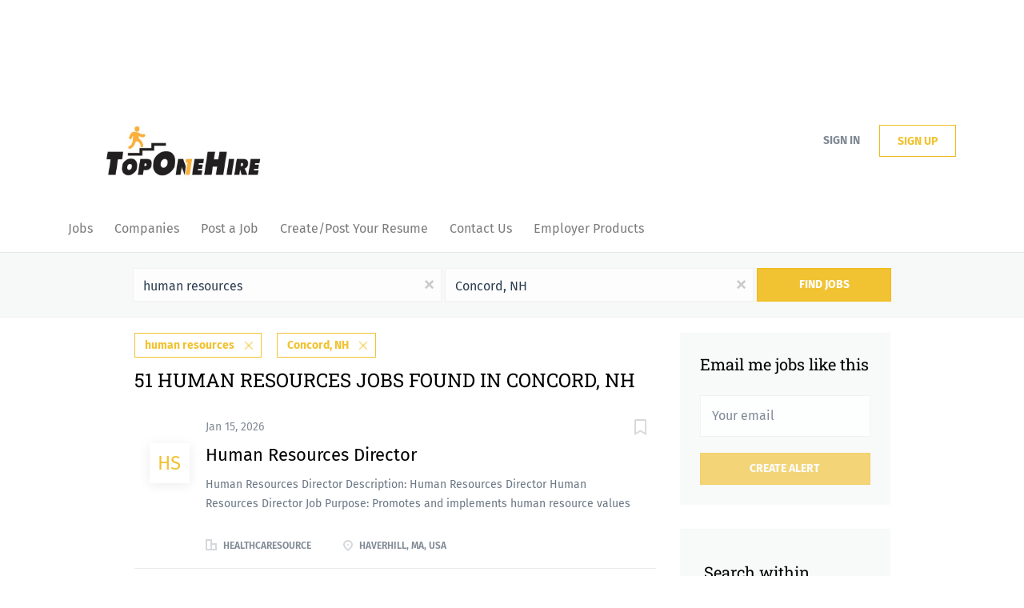

--- FILE ---
content_type: text/html;charset=utf-8
request_url: https://toponehire.com/jobs/human-resources-jobs-in-concord-nh/
body_size: 11048
content:
<!DOCTYPE html>
<html lang="en">
<head>
    <meta charset="utf-8">
    <meta http-equiv="X-UA-Compatible" content="IE=edge">
    <meta name="viewport" content="width=device-width, initial-scale=1">
    <!-- The above 3 meta tags *must* come first in the head; any other head content must come *after* these tags -->

    <meta name="keywords" content="51 human resources jobs available in Concord, NH on TopOneHire. Apply or sign up for job alerts to get new jobs by email.">
    <meta name="description" content="51 human resources jobs available in Concord, NH on TopOneHire. Apply or sign up for job alerts to get new jobs by email.">
    <meta name="viewport" content="width=device-width, height=device-height,
                                   initial-scale=1.0, maximum-scale=1.0,
                                   target-densityDpi=device-dpi">
    <link rel="alternate" type="application/rss+xml" title="Jobs" href="https://toponehire.com/rss/">

    <title>Human resources jobs in Concord, NH | TopOneHire</title>

    <link href="https://cdn.smartjobboard.com/2025.09/templates/BreezeDND/assets/styles.css" rel="stylesheet">

    <link href="https://toponehire.com/templates/BreezeDND/assets/style/styles.css?v=1759913592.0798" rel="stylesheet" id="styles">

    <link rel="icon" href="https://toponehire.com/templates/BreezeDND/assets/images/top one hire1024_1.jpg" type="image/x-icon" />
<link href="https://cdn.smartjobboard.com/fonts/fira-sans/style.css" rel="stylesheet" type="text/css" media="print" onload="this.media='all'; this.onload=null;">
<link href="https://cdn.smartjobboard.com/fonts/roboto-slab/style.css" rel="stylesheet" type="text/css" media="print" onload="this.media='all'; this.onload=null;">
<meta name="robots" content="noindex">
<meta property="og:type" content="website" />
<meta property="og:site_name" content="TopOneHire" />
<meta property="og:url" content="https://toponehire.com/jobs/human-resources-jobs-in-concord-nh/" />
<meta property="og:title" content="Human resources jobs in Concord, NH | TopOneHire" />
<meta property="og:description" content="51 human resources jobs available in Concord, NH on TopOneHire. Apply or sign up for job alerts to get new jobs by email." />
<meta property="og:image" content="https://toponehire.com/templates/BreezeDND/assets/images/top%20one%20hire1024_1.jpg" />
<meta name="twitter:image" content="https://toponehire.com/templates/BreezeDND/assets/images/top%20one%20hire1024_1.jpg">
<meta property="og:image" content="https://toponehire.com/templates/BreezeDND/assets/images/top%20one%20hire1024_1.jpg" />
<script type="application/ld+json">{"@context":"https:\/\/schema.org","@type":"WebSite","url":"https:\/\/toponehire.com","image":"https:\/\/toponehire.com\/templates\/BreezeDND\/assets\/images\/top%20one%20hire1024_1.jpg","description":"TopOneHire is a national job board serving the United States. Employers can post jobs and search resumes while job seekers can browse the site for free, add a resume or get job alerts. Find your next career on TopOneHire.com!","keywords":"jobs, careers, toponecareers, job board, job search, job seeking, candidates, employers, toponehire, topone, top one, Top,","name":"TopOneHire","potentialAction":{"@type":"SearchAction","target":"https:\/\/toponehire.com\/jobs\/?q={q}","query-input":"required name=q"}}</script>
            <!-- Global Site Tag (gtag.js) - Google Analytics -->
        <script async src="https://www.googletagmanager.com/gtag/js?id=G-EELR8XZK25"></script>
        <script>
            window.dataLayer = window.dataLayer || [];
            function gtag(){ dataLayer.push(arguments); }
            gtag('js', new Date());
                            gtag('config', 'G-EELR8XZK25', { 'anonymize_ip': true });
                                        gtag('config', 'UA-110320771-1', {
                    'anonymize_ip': true,
                    'dimension1': 'toponecareers.mysmartjobboard.com',
                    'dimension2': 'BreezeDND'
                });
                    </script>
            <script>
    </script>

<script>
window.dataLayer = window.dataLayer || [];
window.dataLayer.push({
    "search_keyword": "human resources",
    "search_location": "Concord, NH",
    "logged_in": "no",
    "site_name": "toponehire.com",
    "page_type": "search",
    "page_name": "Human resources jobs in Concord, NH"
});</script>    <style type="text/css">.form-group.fullname { display: none; }
.form-group__half.fullname { display: initial; }</style>
    
</head>
<body>
    	<div class="banner banner--top">
		<script async src="https://pagead2.googlesyndication.com/pagead/js/adsbygoogle.js?client=ca-pub-4521225565846456"
     crossorigin="anonymous"></script>
	</div>
<nav class="navbar navbar-default">
	<div class="container container-fluid">
		<div class="logo navbar-header">
			<a class="logo__text navbar-brand" href="https://toponehire.com">
				<img src="https://toponehire.com/templates/BreezeDND/assets/images/top%20one%20hire1024_1.jpg" alt="TopOneHire" />
			</a>
		</div>
		<div class="burger-button__wrapper burger-button__wrapper__js visible-sm visible-xs"
			 data-target="#navbar-collapse" data-toggle="collapse">
			<a href="#" aria-label="Navigation Menu"><div class="burger-button"></div></a>
		</div>
		<div class="collapse navbar-collapse" id="navbar-collapse">
			<div class="visible-sm visible-xs">
													<ul class="nav navbar-nav navbar-left">
            <li class="navbar__item ">
            <a class="navbar__link" href="/jobs/" ><span>Jobs</span></a>
                    </li>
            <li class="navbar__item ">
            <a class="navbar__link" href="/companies/" ><span>Companies</span></a>
                    </li>
            <li class="navbar__item ">
            <a class="navbar__link" href="/add-listing/?listing_type_id=Job" ><span>Post a Job</span></a>
                    </li>
            <li class="navbar__item ">
            <a class="navbar__link" href="https://toponehire.com/registration/?user_group_id=JobSeeker" ><span>Create/Post Your Resume</span></a>
                    </li>
            <li class="navbar__item ">
            <a class="navbar__link" href="/contact/" ><span>Contact Us</span></a>
                    </li>
            <li class="navbar__item ">
            <a class="navbar__link" href="/employer-products/" ><span>Employer Products</span></a>
                    </li>
    </ul>


				
			</div>
			<ul class="nav navbar-nav navbar-right">
									<li class="navbar__item navbar__item ">
						<a class="navbar__link navbar__login" href="https://toponehire.com/login/">Sign in</a>
					</li>
					<li class="navbar__item navbar__item__filled"><a class="navbar__link  btn__blue" href="https://toponehire.com/registration/">Sign up</a></li>
							</ul>
			<div class="visible-md visible-lg">
									<ul class="nav navbar-nav navbar-left">
            <li class="navbar__item ">
            <a class="navbar__link" href="/jobs/" ><span>Jobs</span></a>
                    </li>
            <li class="navbar__item ">
            <a class="navbar__link" href="/companies/" ><span>Companies</span></a>
                    </li>
            <li class="navbar__item ">
            <a class="navbar__link" href="/add-listing/?listing_type_id=Job" ><span>Post a Job</span></a>
                    </li>
            <li class="navbar__item ">
            <a class="navbar__link" href="https://toponehire.com/registration/?user_group_id=JobSeeker" ><span>Create/Post Your Resume</span></a>
                    </li>
            <li class="navbar__item ">
            <a class="navbar__link" href="/contact/" ><span>Contact Us</span></a>
                    </li>
            <li class="navbar__item ">
            <a class="navbar__link" href="/employer-products/" ><span>Employer Products</span></a>
                    </li>
    </ul>


				
			</div>
		</div>
	</div>
</nav>

<div id="apply-modal" class="modal fade" tabindex="-1">
	<div class="modal-dialog">
		<div class="modal-content">
			<div class="modal-header">
				<button type="button" class="close" data-dismiss="modal" aria-label="Close"></button>
				<h4 class="modal-title"></h4>
			</div>
			<div class="modal-body">
			</div>
		</div>
	</div>
</div>

                    
    <div class="page-row page-row-expanded">
        <div class="display-item with-banner">
            
    <div class="search-header hidden-xs-480"></div>
    <div class="quick-search__inner-pages hidden-xs-480">
            <div class="quick-search has-location">
	<div class="quick-search__wrapper">
		<form action="https://toponehire.com/jobs/" class="form-inline row" target="_top">
			<div class="form-group form-group__input ">
				<input type="text" value="human resources" class="form-control" name="q" id="keywords" placeholder="Keywords" />
			</div>
							<div class="form-group form-group__input">
					<label for="Location" class="form-label sr-only">Location</label>
<input type="text" name="l" id="Location" class="form-control form-control__google-location" value="Concord, NH" placeholder="Location"/>
<input type="hidden" name="r" disabled />
				</div>
																																									<div class="form-group form-group__btn">
				<button type="submit" class="quick-search__find btn btn__orange btn__bold ">Find Jobs</button>
			</div>
		</form>
	</div>
</div>


    </div>
    <div class="container">
        <div class="details-body details-body__search clearfix">
                                        <div class="col-sm-3 col-xs-12 sidebar-col pull-right">
                                            <div class="alert__block alert__block-form">
                            <div class="alert__block subscribe__description">
                                <h3 class="hide-title">Email me jobs like this</h3>
                                <a class="toggle--alert-block--form visible-xs collapsed search-results" href="#">
                                    Email me jobs like this                                </a>
                            </div>
                            <div class="alert__form--wrapper show">
                                <form action="https://toponehire.com/job-alerts/create/?q=human%20resources&l=Concord%2C%20NH" method="post" id="create-alert" class="alert__form with-captcha">
                                    <input type="hidden" name="action" value="save" />
                                    <input type="hidden" name="email_frequency" value="daily" />
                                    <div class="alert__messages">
                                    </div>
                                    <div class="form-group alert__form__input" data-field="email">
                                        <input type="email" class="form-control" name="email" value="" placeholder="Your email">
                                    </div>
                                    <div class="form-group alert__form__input text-center">
                                        <input type="submit" name="save" value="Create alert" class="btn__submit-modal btn btn__orange btn__bold" >
                                    </div>
                                </form>
                            </div>
                        </div>
                    
                    <div class="refine-search clearfix">
                        <a class="toggle--refine-search visible-xs" role="button" data-toggle="collapse" href="#" aria-expanded="true">
                            Refine Search                        </a>
                        <div class="refine-search__wrapper">
                            <div class="quick-search__inner-pages visible-xs-480">
                                    <div class="quick-search has-location">
	<div class="quick-search__wrapper">
		<form action="https://toponehire.com/jobs/" class="form-inline row" target="_top">
			<div class="form-group form-group__input ">
				<input type="text" value="human resources" class="form-control" name="q" id="keywords" placeholder="Keywords" />
			</div>
							<div class="form-group form-group__input">
					<label for="Location" class="form-label sr-only">Location</label>
<input type="text" name="l" id="Location" class="form-control form-control__google-location" value="Concord, NH" placeholder="Location"/>
<input type="hidden" name="r" disabled />
				</div>
																																									<div class="form-group form-group__btn">
				<button type="submit" class="quick-search__find btn btn__orange btn__bold ">Find Jobs</button>
			</div>
		</form>
	</div>
</div>


                            </div>
                            

	<div class="refine-search__block clearfix">
		<span class="btn__refine-search">
			Search within		</span>
		<div class="refine-search__item-list collapse in clearfix dropdown" id="refine-block-radius">
			<a href="#" class="refine-search__item dropdown-toggle" type="button" data-toggle="dropdown" aria-haspopup="true" aria-expanded="true">
				50 miles			</a>
			<div class="dropdown-menu">
									<a class="refine-search__item refine-search__item-radius" href="https://toponehire.com/jobs/?q=human%20resources&l=Concord%2C%20NH&r=10" rel="nofollow">
						<span class="refine-search__value">10 miles</span>
					</a>
									<a class="refine-search__item refine-search__item-radius" href="https://toponehire.com/jobs/?q=human%20resources&l=Concord%2C%20NH&r=20" rel="nofollow">
						<span class="refine-search__value">20 miles</span>
					</a>
									<a class="refine-search__item refine-search__item-radius" href="https://toponehire.com/jobs/?q=human%20resources&l=Concord%2C%20NH&r=50" rel="nofollow">
						<span class="refine-search__value">50 miles</span>
					</a>
									<a class="refine-search__item refine-search__item-radius" href="https://toponehire.com/jobs/?q=human%20resources&l=Concord%2C%20NH&r=100" rel="nofollow">
						<span class="refine-search__value">100 miles</span>
					</a>
									<a class="refine-search__item refine-search__item-radius" href="https://toponehire.com/jobs/?q=human%20resources&l=Concord%2C%20NH&r=200" rel="nofollow">
						<span class="refine-search__value">200 miles</span>
					</a>
							</div>
		</div>
	</div>

    <div class="refine-search__block clearfix">
        <span class="btn__refine-search">
                        Refine by Categories        </span>
        <div class="refine-search__item-list collapse in clearfix" id="refine-block-JobCategory">
                                            <a class="refine-search__item" href="https://toponehire.com/jobs/?q=human%20resources&l=Concord%2C%20NH&categories[]=Healthcare" rel="nofollow">
                    <span class="refine-search__value">Healthcare</span>
                    <span class="refine-search__count pull-right">35</span>
                </a>
                                            <a class="refine-search__item" href="https://toponehire.com/jobs/?q=human%20resources&l=Concord%2C%20NH&categories[]=Marketing" rel="nofollow">
                    <span class="refine-search__value">Marketing</span>
                    <span class="refine-search__count pull-right">8</span>
                </a>
                                            <a class="refine-search__item" href="https://toponehire.com/jobs/?q=human%20resources&l=Concord%2C%20NH&categories[]=Nurse" rel="nofollow">
                    <span class="refine-search__value">Nurse</span>
                    <span class="refine-search__count pull-right">4</span>
                </a>
                                            <a class="refine-search__item" href="https://toponehire.com/jobs/?q=human%20resources&l=Concord%2C%20NH&categories[]=Human%20Resources" rel="nofollow">
                    <span class="refine-search__value">Human Resources</span>
                    <span class="refine-search__count pull-right">3</span>
                </a>
                                            <a class="refine-search__item" href="https://toponehire.com/jobs/?q=human%20resources&l=Concord%2C%20NH&categories[]=Executive" rel="nofollow">
                    <span class="refine-search__value">Executive</span>
                    <span class="refine-search__count pull-right">2</span>
                </a>
                                            <a class="refine-search__item" href="https://toponehire.com/jobs/?q=human%20resources&l=Concord%2C%20NH&categories[]=Hospitality-Hotel" rel="nofollow">
                    <span class="refine-search__value">Hospitality-Hotel</span>
                    <span class="refine-search__count pull-right">1</span>
                </a>
                                                <div class="less-more" style="display: none;">
                                <a class="refine-search__item" href="https://toponehire.com/jobs/?q=human%20resources&l=Concord%2C%20NH&categories[]=Nonprofit" rel="nofollow">
                    <span class="refine-search__value">Nonprofit</span>
                    <span class="refine-search__count pull-right">1</span>
                </a>
                                        </div><a href="#" class="less-more__btn link">More</a>
                    </div>
    </div>
    <div class="refine-search__block clearfix">
        <span class="btn__refine-search">
                        Refine by Salary Range        </span>
        <div class="refine-search__item-list collapse in clearfix" id="refine-block-Salary">
                                            <a class="refine-search__item" href="https://toponehire.com/jobs/?q=human%20resources&l=Concord%2C%20NH&salary=0" rel="nofollow">
                    <span class="refine-search__value">up to $20,000</span>
                    <span class="refine-search__count pull-right">2</span>
                </a>
                                            <a class="refine-search__item" href="https://toponehire.com/jobs/?q=human%20resources&l=Concord%2C%20NH&salary=2" rel="nofollow">
                    <span class="refine-search__value">$40,000 - $75,000</span>
                    <span class="refine-search__count pull-right">1</span>
                </a>
                                </div>
    </div>
    <div class="refine-search__block clearfix">
        <span class="btn__refine-search">
                        Refine by State        </span>
        <div class="refine-search__item-list collapse in clearfix" id="refine-block-State">
                                            <a class="refine-search__item" href="https://toponehire.com/jobs/?q=human%20resources&l=Concord%2C%20NH&state=New%20Hampshire" rel="nofollow">
                    <span class="refine-search__value">New Hampshire</span>
                    <span class="refine-search__count pull-right">46</span>
                </a>
                                            <a class="refine-search__item" href="https://toponehire.com/jobs/?q=human%20resources&l=Concord%2C%20NH&state=Massachusetts" rel="nofollow">
                    <span class="refine-search__value">Massachusetts</span>
                    <span class="refine-search__count pull-right">5</span>
                </a>
                                </div>
    </div>
    <div class="refine-search__block clearfix">
        <span class="btn__refine-search">
                        Refine by City        </span>
        <div class="refine-search__item-list collapse in clearfix" id="refine-block-City">
                                            <a class="refine-search__item" href="https://toponehire.com/jobs/?q=human%20resources&l=Concord%2C%20NH&city=Concord" rel="nofollow">
                    <span class="refine-search__value">Concord</span>
                    <span class="refine-search__count pull-right">34</span>
                </a>
                                            <a class="refine-search__item" href="https://toponehire.com/jobs/?q=human%20resources&l=Concord%2C%20NH&city=Danville" rel="nofollow">
                    <span class="refine-search__value">Danville</span>
                    <span class="refine-search__count pull-right">6</span>
                </a>
                                            <a class="refine-search__item" href="https://toponehire.com/jobs/?q=human%20resources&l=Concord%2C%20NH&city=Derry" rel="nofollow">
                    <span class="refine-search__value">Derry</span>
                    <span class="refine-search__count pull-right">3</span>
                </a>
                                            <a class="refine-search__item" href="https://toponehire.com/jobs/?q=human%20resources&l=Concord%2C%20NH&city=Rochester" rel="nofollow">
                    <span class="refine-search__value">Rochester</span>
                    <span class="refine-search__count pull-right">2</span>
                </a>
                                            <a class="refine-search__item" href="https://toponehire.com/jobs/?q=human%20resources&l=Concord%2C%20NH&city=Ayer" rel="nofollow">
                    <span class="refine-search__value">Ayer</span>
                    <span class="refine-search__count pull-right">1</span>
                </a>
                                            <a class="refine-search__item" href="https://toponehire.com/jobs/?q=human%20resources&l=Concord%2C%20NH&city=Claremont" rel="nofollow">
                    <span class="refine-search__value">Claremont</span>
                    <span class="refine-search__count pull-right">1</span>
                </a>
                                                <div class="less-more" style="display: none;">
                                <a class="refine-search__item" href="https://toponehire.com/jobs/?q=human%20resources&l=Concord%2C%20NH&city=Fitchburg" rel="nofollow">
                    <span class="refine-search__value">Fitchburg</span>
                    <span class="refine-search__count pull-right">1</span>
                </a>
                                            <a class="refine-search__item" href="https://toponehire.com/jobs/?q=human%20resources&l=Concord%2C%20NH&city=Haverhill" rel="nofollow">
                    <span class="refine-search__value">Haverhill</span>
                    <span class="refine-search__count pull-right">1</span>
                </a>
                                            <a class="refine-search__item" href="https://toponehire.com/jobs/?q=human%20resources&l=Concord%2C%20NH&city=Lowell" rel="nofollow">
                    <span class="refine-search__value">Lowell</span>
                    <span class="refine-search__count pull-right">1</span>
                </a>
                                        </div><a href="#" class="less-more__btn link">More</a>
                    </div>
    </div>
    <div class="refine-search__block clearfix">
        <span class="btn__refine-search">
                        Refine by Onsite/Remote        </span>
        <div class="refine-search__item-list collapse in clearfix" id="refine-block-lt">
                                            <a class="refine-search__item" href="https://toponehire.com/jobs/?q=human%20resources&l=Concord%2C%20NH&lt=Onsite" rel="nofollow">
                    <span class="refine-search__value">Onsite</span>
                    <span class="refine-search__count pull-right">51</span>
                </a>
                                </div>
    </div>
                        </div>
                    </div>
                                            <div class="banner banner--right banner--search">
                            <script async src="https://pagead2.googlesyndication.com/pagead/js/adsbygoogle.js?client=ca-pub-4521225565846456"
     crossorigin="anonymous"></script>
                        </div>
                                    </div>
                        <div class="search-results col-xs-12 col-sm-9 main-col pull-left  has-right-banner">
                                    <div class="current-search__top">
                                                                                    <a class="badge" href="https://toponehire.com/jobs/?l=Concord%2C%20NH">human resources</a>
                                                                                                                <a class="badge" href="https://toponehire.com/jobs/?q=human%20resources">Concord, NH</a>
                                                                                                </div>
                
                                                    <h1 class="search-results__title">
                        51 human resources jobs found in Concord, NH
                    </h1>
                                <div class="widgets__container editable-only     " data-name="job_search_list">
            <div class="section" data-type="listing_search_list" data-name="Select fields for job search results" >
            			<article class="media well listing-item listing-item__jobs ">
    <div class="media-left listing-item__logo">
        <a href="https://toponehire.com/job/4334795/human-resources-director/" class="listing-item__logo--wrapper">
                            <span class="image__fallback" title="HealthcareSource">
                    HS
                </span>
                    </a>
    </div>
    <div class="media-body">
        <div class="listing-item__date">
                            Jan 15, 2026
                        &nbsp;
        </div>
                    <a class="save-job" data-toggle="modal" data-target="#apply-modal" data-id="4334795" title="Save" data-href="/saved-jobs/?id=4334795&action=save&reload=✓" rel="nofollow" href="#"></a>
                <div class="media-heading listing-item__title ">
                            <a href="https://toponehire.com/job/4334795/human-resources-director/" class="link">Human Resources Director</a>
                                </div>
                            <div class="listing-item__desc ">
                  Human Resources Director    
	 Description:  Human Resources Director 
	 
	 Human Resources Director Job Purpose:  Promotes and implements human resource values by planning and managing human resources programs; directing staff. 
	 
	 Human Resources Director Job Duties:  
 
	 
		Develops organization strategies by identifying and researching human resources issues; contributing information, analysis, and recommendations to organization strategic thinking and direction; establishing human resources objectives in line with organizational objectives. 
	 
		Implements human resources strategies by establishing department accountabilities, including talent acquisition, staffing, employment processing, compensation, health and welfare benefits, training and development, records management, safety and health, succession planning, employee relations and retention, AA/EEO compliance, and labor relations. 
	 
		Manages human resources operations by recruiting, selecting, orienting,...
            </div>
                        
                                        <div class="listing-item__info clearfix">
                                            <span class="listing-item__info--item listing-item__info--item-company">
                    HealthcareSource
                </span>
                                        <span class="listing-item__info--item listing-item__info--item-location">
                    Haverhill, MA, USA
                </span>
                                                                                                                    
            </div>
            </div>
</article>

						<article class="media well listing-item listing-item__jobs ">
    <div class="media-left listing-item__logo">
        <a href="https://toponehire.com/job/4334817/human-resource-administrative-assistant/" class="listing-item__logo--wrapper">
                            <span class="image__fallback" title="Ballentine Partners">
                    BP
                </span>
                    </a>
    </div>
    <div class="media-body">
        <div class="listing-item__date">
                            Jan 15, 2026
                        &nbsp;
        </div>
                    <a class="save-job" data-toggle="modal" data-target="#apply-modal" data-id="4334817" title="Save" data-href="/saved-jobs/?id=4334817&action=save&reload=✓" rel="nofollow" href="#"></a>
                <div class="media-heading listing-item__title ">
                            <a href="https://toponehire.com/job/4334817/human-resource-administrative-assistant/" class="link">Human Resource Administrative Assistant</a>
                                </div>
                            <div class="listing-item__desc ">
                 Ballentine Partners is a leading independent wealth management firm headquartered in the Boston area, with additional offices in Florida and New Hampshire and clients worldwide. Our client families rely on us to be their most trusted advisor. We work hard to help them simplify their complex financial lives and ensure the impact of their wealth is aligned with their goals. We believe a healthy work-life balance is integral to success, and our compensation philosophy and team structure foster a collegial work environment. We are truly a team; we believe in one another and support each other as we work toward a common goal. We are looking for passionate, caring, curious, innovative, and collaborative individuals to join our firm.     Not sure you meet 100% of our qualifications?  That’s ok. If you believe that you could excel in this role, we encourage you to apply and welcome a chance to review your background. We are dedicated to building a workforce with a variety of skills,...
            </div>
                        
                                        <div class="listing-item__info clearfix">
                                            <span class="listing-item__info--item listing-item__info--item-company">
                    Ballentine Partners
                </span>
                                        <span class="listing-item__info--item listing-item__info--item-location">
                    Rochester, NH, USA
                </span>
                                                                                                                    
            </div>
            </div>
</article>

						<article class="media well listing-item listing-item__jobs ">
    <div class="media-left listing-item__logo">
        <a href="https://toponehire.com/job/4340019/emergency-medicine-physician-independent-practice-track-medcbo-supported/" class="listing-item__logo--wrapper">
                            <span class="image__fallback" title="MedCBO, Inc">
                    MC
                </span>
                    </a>
    </div>
    <div class="media-body">
        <div class="listing-item__date">
                            Jan 15, 2026
                        &nbsp;
        </div>
                    <a class="save-job" data-toggle="modal" data-target="#apply-modal" data-id="4340019" title="Save" data-href="/saved-jobs/?id=4340019&action=save&reload=✓" rel="nofollow" href="#"></a>
                <div class="media-heading listing-item__title ">
                            <a href="https://toponehire.com/job/4340019/emergency-medicine-physician-independent-practice-track-medcbo-supported/" class="link">Emergency Medicine Physician – Independent Practice Track (MedCBO Supported)</a>
                                </div>
                            <div class="listing-item__desc ">
                   About MedCBO, Inc.      MedCBO is a Colorado-based healthcare business infrastructure company that empowers independent physician groups across the United States to launch, manage, and scale their practices. We provide a comprehensive Business-in-a-Box platform that integrates revenue cycle management, accounting and finance, human resources, EHR support, payer contracting, compliance, supply-chain logistics, and data intelligence.     Our unified, cloud-based system gives physicians the operational foundation they need to focus on patient care while maintaining full ownership and autonomy. MedCBO partners with practices of all sizes—including startups, rural clinics, and multi-specialty groups—to streamline operations, strengthen financial performance, and support long-term growth.     At MedCBO, our team is mission-driven, collaborative, and committed to improving healthcare through practical innovation and operational excellence. We value integrity, transparency, and a shared...
            </div>
                        
                                        <div class="listing-item__info clearfix">
                                            <span class="listing-item__info--item listing-item__info--item-company">
                    MedCBO, Inc
                </span>
                                        <span class="listing-item__info--item listing-item__info--item-location">
                    Concord, NH, USA
                </span>
                                                                                                                    
            </div>
            </div>
</article>

						<article class="media well listing-item listing-item__jobs ">
    <div class="media-left listing-item__logo">
        <a href="https://toponehire.com/job/4339828/pulmonology-physician-independent-practice-track-medcbo-supported/" class="listing-item__logo--wrapper">
                            <span class="image__fallback" title="MedCBO, Inc">
                    MC
                </span>
                    </a>
    </div>
    <div class="media-body">
        <div class="listing-item__date">
                            Jan 15, 2026
                        &nbsp;
        </div>
                    <a class="save-job" data-toggle="modal" data-target="#apply-modal" data-id="4339828" title="Save" data-href="/saved-jobs/?id=4339828&action=save&reload=✓" rel="nofollow" href="#"></a>
                <div class="media-heading listing-item__title ">
                            <a href="https://toponehire.com/job/4339828/pulmonology-physician-independent-practice-track-medcbo-supported/" class="link">Pulmonology Physician – Independent Practice Track (MedCBO Supported)</a>
                                </div>
                            <div class="listing-item__desc ">
                   About MedCBO, Inc.      MedCBO is a Colorado-based healthcare business infrastructure company that empowers independent physician groups across the United States to launch, manage, and scale their practices. We provide a comprehensive Business-in-a-Box platform that integrates revenue cycle management, accounting and finance, human resources, EHR support, payer contracting, compliance, supply-chain logistics, and data intelligence.     Our unified, cloud-based system gives physicians the operational foundation they need to focus on patient care while maintaining full ownership and autonomy. MedCBO partners with practices of all sizes—including startups, rural clinics, and multi-specialty groups—to streamline operations, strengthen financial performance, and support long-term growth.     At MedCBO, our team is mission-driven, collaborative, and committed to improving healthcare through practical innovation and operational excellence. We value integrity, transparency, and a shared...
            </div>
                        
                                        <div class="listing-item__info clearfix">
                                            <span class="listing-item__info--item listing-item__info--item-company">
                    MedCBO, Inc
                </span>
                                        <span class="listing-item__info--item listing-item__info--item-location">
                    Concord, NH, USA
                </span>
                                                                                                                    
            </div>
            </div>
</article>

						<article class="media well listing-item listing-item__jobs ">
    <div class="media-left listing-item__logo">
        <a href="https://toponehire.com/job/4339687/ophthalmologist-independent-practice-track-medcbo-supported/" class="listing-item__logo--wrapper">
                            <span class="image__fallback" title="MedCBO, Inc">
                    MC
                </span>
                    </a>
    </div>
    <div class="media-body">
        <div class="listing-item__date">
                            Jan 15, 2026
                        &nbsp;
        </div>
                    <a class="save-job" data-toggle="modal" data-target="#apply-modal" data-id="4339687" title="Save" data-href="/saved-jobs/?id=4339687&action=save&reload=✓" rel="nofollow" href="#"></a>
                <div class="media-heading listing-item__title ">
                            <a href="https://toponehire.com/job/4339687/ophthalmologist-independent-practice-track-medcbo-supported/" class="link">Ophthalmologist – Independent Practice Track (MedCBO Supported)</a>
                                </div>
                            <div class="listing-item__desc ">
                   About MedCBO, Inc.      MedCBO is a Colorado-based healthcare business infrastructure company that empowers independent physician groups across the United States to launch, manage, and scale their practices. We provide a comprehensive Business-in-a-Box platform that integrates revenue cycle management, accounting and finance, human resources, EHR support, payer contracting, compliance, supply-chain logistics, and data intelligence.     Our unified, cloud-based system gives physicians the operational foundation they need to focus on patient care while maintaining full ownership and autonomy. MedCBO partners with practices of all sizes—including startups, rural clinics, and multi-specialty groups—to streamline operations, strengthen financial performance, and support long-term growth.     At MedCBO, our team is mission-driven, collaborative, and committed to improving healthcare through practical innovation and operational excellence. We value integrity, transparency, and a shared...
            </div>
                        
                                        <div class="listing-item__info clearfix">
                                            <span class="listing-item__info--item listing-item__info--item-company">
                    MedCBO, Inc
                </span>
                                        <span class="listing-item__info--item listing-item__info--item-location">
                    Concord, NH, USA
                </span>
                                                                                                                    
            </div>
            </div>
</article>

						<article class="media well listing-item listing-item__jobs ">
    <div class="media-left listing-item__logo">
        <a href="https://toponehire.com/job/4339547/dermatologist-independent-practice-track-medcbo-supported/" class="listing-item__logo--wrapper">
                            <span class="image__fallback" title="MedCBO, Inc">
                    MC
                </span>
                    </a>
    </div>
    <div class="media-body">
        <div class="listing-item__date">
                            Jan 15, 2026
                        &nbsp;
        </div>
                    <a class="save-job" data-toggle="modal" data-target="#apply-modal" data-id="4339547" title="Save" data-href="/saved-jobs/?id=4339547&action=save&reload=✓" rel="nofollow" href="#"></a>
                <div class="media-heading listing-item__title ">
                            <a href="https://toponehire.com/job/4339547/dermatologist-independent-practice-track-medcbo-supported/" class="link">Dermatologist – Independent Practice Track (MedCBO Supported)</a>
                                </div>
                            <div class="listing-item__desc ">
                   About MedCBO, Inc.      MedCBO is a Colorado-based healthcare business infrastructure company that empowers independent physician groups across the United States to launch, manage, and scale their practices. We provide a comprehensive Business-in-a-Box platform that integrates revenue cycle management, accounting and finance, human resources, EHR support, payer contracting, compliance, supply-chain logistics, and data intelligence.     Our unified, cloud-based system gives physicians the operational foundation they need to focus on patient care while maintaining full ownership and autonomy. MedCBO partners with practices of all sizes—including startups, rural clinics, and multi-specialty groups—to streamline operations, strengthen financial performance, and support long-term growth.     At MedCBO, our team is mission-driven, collaborative, and committed to improving healthcare through practical innovation and operational excellence. We value integrity, transparency, and a shared...
            </div>
                        
                                        <div class="listing-item__info clearfix">
                                            <span class="listing-item__info--item listing-item__info--item-company">
                    MedCBO, Inc
                </span>
                                        <span class="listing-item__info--item listing-item__info--item-location">
                    Concord, NH, USA
                </span>
                                                                                                                    
            </div>
            </div>
</article>

						<article class="media well listing-item listing-item__jobs ">
    <div class="media-left listing-item__logo">
        <a href="https://toponehire.com/job/4339407/neurology-independent-practice-track-medcbo-supported/" class="listing-item__logo--wrapper">
                            <span class="image__fallback" title="MedCBO, Inc">
                    MC
                </span>
                    </a>
    </div>
    <div class="media-body">
        <div class="listing-item__date">
                            Jan 15, 2026
                        &nbsp;
        </div>
                    <a class="save-job" data-toggle="modal" data-target="#apply-modal" data-id="4339407" title="Save" data-href="/saved-jobs/?id=4339407&action=save&reload=✓" rel="nofollow" href="#"></a>
                <div class="media-heading listing-item__title ">
                            <a href="https://toponehire.com/job/4339407/neurology-independent-practice-track-medcbo-supported/" class="link">Neurology – Independent Practice Track (MedCBO Supported)</a>
                                </div>
                            <div class="listing-item__desc ">
                   About MedCBO, Inc.      MedCBO is a Colorado-based healthcare business infrastructure company that empowers independent physician groups across the United States to launch, manage, and scale their practices. We provide a comprehensive Business-in-a-Box platform that integrates revenue cycle management, accounting and finance, human resources, EHR support, payer contracting, compliance, supply-chain logistics, and data intelligence.     Our unified, cloud-based system gives physicians the operational foundation they need to focus on patient care while maintaining full ownership and autonomy. MedCBO partners with practices of all sizes—including startups, rural clinics, and multi-specialty groups—to streamline operations, strengthen financial performance, and support long-term growth.     At MedCBO, our team is mission-driven, collaborative, and committed to improving healthcare through practical innovation and operational excellence. We value integrity, transparency, and a shared...
            </div>
                        
                                        <div class="listing-item__info clearfix">
                                            <span class="listing-item__info--item listing-item__info--item-company">
                    MedCBO, Inc
                </span>
                                        <span class="listing-item__info--item listing-item__info--item-location">
                    Concord, NH, USA
                </span>
                                                                                                                    
            </div>
            </div>
</article>

						<article class="media well listing-item listing-item__jobs ">
    <div class="media-left listing-item__logo">
        <a href="https://toponehire.com/job/4339267/nephrologist-independent-practice-track-medcbo-supported/" class="listing-item__logo--wrapper">
                            <span class="image__fallback" title="MedCBO, Inc">
                    MC
                </span>
                    </a>
    </div>
    <div class="media-body">
        <div class="listing-item__date">
                            Jan 15, 2026
                        &nbsp;
        </div>
                    <a class="save-job" data-toggle="modal" data-target="#apply-modal" data-id="4339267" title="Save" data-href="/saved-jobs/?id=4339267&action=save&reload=✓" rel="nofollow" href="#"></a>
                <div class="media-heading listing-item__title ">
                            <a href="https://toponehire.com/job/4339267/nephrologist-independent-practice-track-medcbo-supported/" class="link">Nephrologist – Independent Practice Track (MedCBO Supported)</a>
                                </div>
                            <div class="listing-item__desc ">
                   About MedCBO, Inc.      MedCBO is a Colorado-based healthcare business infrastructure company that empowers independent physician groups across the United States to launch, manage, and scale their practices. We provide a comprehensive Business-in-a-Box platform that integrates revenue cycle management, accounting and finance, human resources, EHR support, payer contracting, compliance, supply-chain logistics, and data intelligence.     Our unified, cloud-based system gives physicians the operational foundation they need to focus on patient care while maintaining full ownership and autonomy. MedCBO partners with practices of all sizes—including startups, rural clinics, and multi-specialty groups—to streamline operations, strengthen financial performance, and support long-term growth.     At MedCBO, our team is mission-driven, collaborative, and committed to improving healthcare through practical innovation and operational excellence. We value integrity, transparency, and a shared...
            </div>
                        
                                        <div class="listing-item__info clearfix">
                                            <span class="listing-item__info--item listing-item__info--item-company">
                    MedCBO, Inc
                </span>
                                        <span class="listing-item__info--item listing-item__info--item-location">
                    Concord, NH, USA
                </span>
                                                                                                                    
            </div>
            </div>
</article>

						<article class="media well listing-item listing-item__jobs ">
    <div class="media-left listing-item__logo">
        <a href="https://toponehire.com/job/4339127/pain-management-physician-independent-practice-track-medcbo-supported/" class="listing-item__logo--wrapper">
                            <span class="image__fallback" title="MedCBO, Inc">
                    MC
                </span>
                    </a>
    </div>
    <div class="media-body">
        <div class="listing-item__date">
                            Jan 15, 2026
                        &nbsp;
        </div>
                    <a class="save-job" data-toggle="modal" data-target="#apply-modal" data-id="4339127" title="Save" data-href="/saved-jobs/?id=4339127&action=save&reload=✓" rel="nofollow" href="#"></a>
                <div class="media-heading listing-item__title ">
                            <a href="https://toponehire.com/job/4339127/pain-management-physician-independent-practice-track-medcbo-supported/" class="link">Pain Management Physician – Independent Practice Track (MedCBO Supported)</a>
                                </div>
                            <div class="listing-item__desc ">
                   About MedCBO, Inc.      MedCBO is a Colorado-based healthcare business infrastructure company that empowers independent physician groups across the United States to launch, manage, and scale their practices. We provide a comprehensive Business-in-a-Box platform that integrates revenue cycle management, accounting and finance, human resources, EHR support, payer contracting, compliance, supply-chain logistics, and data intelligence.     Our unified, cloud-based system gives physicians the operational foundation they need to focus on patient care while maintaining full ownership and autonomy. MedCBO partners with practices of all sizes—including startups, rural clinics, and multi-specialty groups—to streamline operations, strengthen financial performance, and support long-term growth.     At MedCBO, our team is mission-driven, collaborative, and committed to improving healthcare through practical innovation and operational excellence. We value integrity, transparency, and a shared...
            </div>
                        
                                        <div class="listing-item__info clearfix">
                                            <span class="listing-item__info--item listing-item__info--item-company">
                    MedCBO, Inc
                </span>
                                        <span class="listing-item__info--item listing-item__info--item-location">
                    Concord, NH, USA
                </span>
                                                                                                                    
            </div>
            </div>
</article>

						<article class="media well listing-item listing-item__jobs ">
    <div class="media-left listing-item__logo">
        <a href="https://toponehire.com/job/4338986/immunology-independent-practice-track-medcbo-supported/" class="listing-item__logo--wrapper">
                            <span class="image__fallback" title="MedCBO, Inc">
                    MC
                </span>
                    </a>
    </div>
    <div class="media-body">
        <div class="listing-item__date">
                            Jan 15, 2026
                        &nbsp;
        </div>
                    <a class="save-job" data-toggle="modal" data-target="#apply-modal" data-id="4338986" title="Save" data-href="/saved-jobs/?id=4338986&action=save&reload=✓" rel="nofollow" href="#"></a>
                <div class="media-heading listing-item__title ">
                            <a href="https://toponehire.com/job/4338986/immunology-independent-practice-track-medcbo-supported/" class="link">Immunology – Independent Practice Track (MedCBO Supported)</a>
                                </div>
                            <div class="listing-item__desc ">
                   About MedCBO, Inc.      MedCBO is a Colorado-based healthcare business infrastructure company that empowers independent physician groups across the United States to launch, manage, and scale their practices. We provide a comprehensive Business-in-a-Box platform that integrates revenue cycle management, accounting and finance, human resources, EHR support, payer contracting, compliance, supply-chain logistics, and data intelligence.     Our unified, cloud-based system gives physicians the operational foundation they need to focus on patient care while maintaining full ownership and autonomy. MedCBO partners with practices of all sizes—including startups, rural clinics, and multi-specialty groups—to streamline operations, strengthen financial performance, and support long-term growth.     At MedCBO, our team is mission-driven, collaborative, and committed to improving healthcare through practical innovation and operational excellence. We value integrity, transparency, and a shared...
            </div>
                        
                                        <div class="listing-item__info clearfix">
                                            <span class="listing-item__info--item listing-item__info--item-company">
                    MedCBO, Inc
                </span>
                                        <span class="listing-item__info--item listing-item__info--item-location">
                    Concord, NH, USA
                </span>
                                                                                                                    
            </div>
            </div>
</article>

					<div class="banner banner--inline">
				<script async src="https://pagead2.googlesyndication.com/pagead/js/adsbygoogle.js?client=ca-pub-4521225565846456"
     crossorigin="anonymous"></script>
			</div>
						<article class="media well listing-item listing-item__jobs ">
    <div class="media-left listing-item__logo">
        <a href="https://toponehire.com/job/4338847/hematology-oncology-physician-independent-practice-track-medcbo-supported/" class="listing-item__logo--wrapper">
                            <span class="image__fallback" title="MedCBO, Inc">
                    MC
                </span>
                    </a>
    </div>
    <div class="media-body">
        <div class="listing-item__date">
                            Jan 15, 2026
                        &nbsp;
        </div>
                    <a class="save-job" data-toggle="modal" data-target="#apply-modal" data-id="4338847" title="Save" data-href="/saved-jobs/?id=4338847&action=save&reload=✓" rel="nofollow" href="#"></a>
                <div class="media-heading listing-item__title ">
                            <a href="https://toponehire.com/job/4338847/hematology-oncology-physician-independent-practice-track-medcbo-supported/" class="link">Hematology/Oncology Physician – Independent Practice Track (MedCBO Supported)</a>
                                </div>
                            <div class="listing-item__desc ">
                   About MedCBO, Inc.      MedCBO is a Colorado-based healthcare business infrastructure company that empowers independent physician groups across the United States to launch, manage, and scale their practices. We provide a comprehensive Business-in-a-Box platform that integrates revenue cycle management, accounting and finance, human resources, EHR support, payer contracting, compliance, supply-chain logistics, and data intelligence.     Our unified, cloud-based system gives physicians the operational foundation they need to focus on patient care while maintaining full ownership and autonomy. MedCBO partners with practices of all sizes—including startups, rural clinics, and multi-specialty groups—to streamline operations, strengthen financial performance, and support long-term growth.     At MedCBO, our team is mission-driven, collaborative, and committed to improving healthcare through practical innovation and operational excellence. We value integrity, transparency, and a shared...
            </div>
                        
                                        <div class="listing-item__info clearfix">
                                            <span class="listing-item__info--item listing-item__info--item-company">
                    MedCBO, Inc
                </span>
                                        <span class="listing-item__info--item listing-item__info--item-location">
                    Concord, NH, USA
                </span>
                                                                                                                    
            </div>
            </div>
</article>

						<article class="media well listing-item listing-item__jobs ">
    <div class="media-left listing-item__logo">
        <a href="https://toponehire.com/job/4338707/endocrinologist-independent-practice-track-medcbo-supported/" class="listing-item__logo--wrapper">
                            <span class="image__fallback" title="MedCBO, Inc">
                    MC
                </span>
                    </a>
    </div>
    <div class="media-body">
        <div class="listing-item__date">
                            Jan 15, 2026
                        &nbsp;
        </div>
                    <a class="save-job" data-toggle="modal" data-target="#apply-modal" data-id="4338707" title="Save" data-href="/saved-jobs/?id=4338707&action=save&reload=✓" rel="nofollow" href="#"></a>
                <div class="media-heading listing-item__title ">
                            <a href="https://toponehire.com/job/4338707/endocrinologist-independent-practice-track-medcbo-supported/" class="link">Endocrinologist – Independent Practice Track (MedCBO Supported)</a>
                                </div>
                            <div class="listing-item__desc ">
                   About MedCBO, Inc.      MedCBO is a Colorado-based healthcare business infrastructure company that empowers independent physician groups across the United States to launch, manage, and scale their practices. We provide a comprehensive Business-in-a-Box platform that integrates revenue cycle management, accounting and finance, human resources, EHR support, payer contracting, compliance, supply-chain logistics, and data intelligence.     Our unified, cloud-based system gives physicians the operational foundation they need to focus on patient care while maintaining full ownership and autonomy. MedCBO partners with practices of all sizes—including startups, rural clinics, and multi-specialty groups—to streamline operations, strengthen financial performance, and support long-term growth.     At MedCBO, our team is mission-driven, collaborative, and committed to improving healthcare through practical innovation and operational excellence. We value integrity, transparency, and a shared...
            </div>
                        
                                        <div class="listing-item__info clearfix">
                                            <span class="listing-item__info--item listing-item__info--item-company">
                    MedCBO, Inc
                </span>
                                        <span class="listing-item__info--item listing-item__info--item-location">
                    Concord, NH, USA
                </span>
                                                                                                                    
            </div>
            </div>
</article>

						<article class="media well listing-item listing-item__jobs ">
    <div class="media-left listing-item__logo">
        <a href="https://toponehire.com/job/4338569/cardiologist-independent-practice-track-medcbo-supported/" class="listing-item__logo--wrapper">
                            <span class="image__fallback" title="MedCBO, Inc">
                    MC
                </span>
                    </a>
    </div>
    <div class="media-body">
        <div class="listing-item__date">
                            Jan 15, 2026
                        &nbsp;
        </div>
                    <a class="save-job" data-toggle="modal" data-target="#apply-modal" data-id="4338569" title="Save" data-href="/saved-jobs/?id=4338569&action=save&reload=✓" rel="nofollow" href="#"></a>
                <div class="media-heading listing-item__title ">
                            <a href="https://toponehire.com/job/4338569/cardiologist-independent-practice-track-medcbo-supported/" class="link">Cardiologist – Independent Practice Track (MedCBO Supported)</a>
                                </div>
                            <div class="listing-item__desc ">
                   About MedCBO, Inc.      MedCBO is a Colorado-based healthcare business infrastructure company that empowers independent physician groups across the United States to launch, manage, and scale their practices. We provide a comprehensive Business-in-a-Box platform that integrates revenue cycle management, accounting and finance, human resources, EHR support, payer contracting, compliance, supply-chain logistics, and data intelligence.     Our unified, cloud-based system gives physicians the operational foundation they need to focus on patient care while maintaining full ownership and autonomy. MedCBO partners with practices of all sizes—including startups, rural clinics, and multi-specialty groups—to streamline operations, strengthen financial performance, and support long-term growth.     At MedCBO, our team is mission-driven, collaborative, and committed to improving healthcare through practical innovation and operational excellence. We value integrity, transparency, and a shared...
            </div>
                        
                                        <div class="listing-item__info clearfix">
                                            <span class="listing-item__info--item listing-item__info--item-company">
                    MedCBO, Inc
                </span>
                                        <span class="listing-item__info--item listing-item__info--item-location">
                    Concord, NH, USA
                </span>
                                                                                                                    
            </div>
            </div>
</article>

						<article class="media well listing-item listing-item__jobs ">
    <div class="media-left listing-item__logo">
        <a href="https://toponehire.com/job/4338437/urology-physician-independent-practice-track-medcbo-supported/" class="listing-item__logo--wrapper">
                            <span class="image__fallback" title="MedCBO, Inc">
                    MC
                </span>
                    </a>
    </div>
    <div class="media-body">
        <div class="listing-item__date">
                            Jan 15, 2026
                        &nbsp;
        </div>
                    <a class="save-job" data-toggle="modal" data-target="#apply-modal" data-id="4338437" title="Save" data-href="/saved-jobs/?id=4338437&action=save&reload=✓" rel="nofollow" href="#"></a>
                <div class="media-heading listing-item__title ">
                            <a href="https://toponehire.com/job/4338437/urology-physician-independent-practice-track-medcbo-supported/" class="link">Urology Physician – Independent Practice Track (MedCBO Supported)</a>
                                </div>
                            <div class="listing-item__desc ">
                   About MedCBO, Inc.      MedCBO is a Colorado-based healthcare business infrastructure company that empowers independent physician groups across the United States to launch, manage, and scale their practices. We provide a comprehensive Business-in-a-Box platform that integrates revenue cycle management, accounting and finance, human resources, EHR support, payer contracting, compliance, supply-chain logistics, and data intelligence.     Our unified, cloud-based system gives physicians the operational foundation they need to focus on patient care while maintaining full ownership and autonomy. MedCBO partners with practices of all sizes—including startups, rural clinics, and multi-specialty groups—to streamline operations, strengthen financial performance, and support long-term growth.     At MedCBO, our team is mission-driven, collaborative, and committed to improving healthcare through practical innovation and operational excellence. We value integrity, transparency, and a shared...
            </div>
                        
                                        <div class="listing-item__info clearfix">
                                            <span class="listing-item__info--item listing-item__info--item-company">
                    MedCBO, Inc
                </span>
                                        <span class="listing-item__info--item listing-item__info--item-location">
                    Concord, NH, USA
                </span>
                                                                                                                    
            </div>
            </div>
</article>

						<article class="media well listing-item listing-item__jobs ">
    <div class="media-left listing-item__logo">
        <a href="https://toponehire.com/job/4338297/sports-medicine-physician-independent-practice-track-medcbo-supported/" class="listing-item__logo--wrapper">
                            <span class="image__fallback" title="MedCBO, Inc">
                    MC
                </span>
                    </a>
    </div>
    <div class="media-body">
        <div class="listing-item__date">
                            Jan 15, 2026
                        &nbsp;
        </div>
                    <a class="save-job" data-toggle="modal" data-target="#apply-modal" data-id="4338297" title="Save" data-href="/saved-jobs/?id=4338297&action=save&reload=✓" rel="nofollow" href="#"></a>
                <div class="media-heading listing-item__title ">
                            <a href="https://toponehire.com/job/4338297/sports-medicine-physician-independent-practice-track-medcbo-supported/" class="link">Sports Medicine Physician – Independent Practice Track (MedCBO Supported)</a>
                                </div>
                            <div class="listing-item__desc ">
                   About MedCBO, Inc.      MedCBO is a Colorado-based healthcare business infrastructure company that empowers independent physician groups across the United States to launch, manage, and scale their practices. We provide a comprehensive Business-in-a-Box platform that integrates revenue cycle management, accounting and finance, human resources, EHR support, payer contracting, compliance, supply-chain logistics, and data intelligence.     Our unified, cloud-based system gives physicians the operational foundation they need to focus on patient care while maintaining full ownership and autonomy. MedCBO partners with practices of all sizes—including startups, rural clinics, and multi-specialty groups—to streamline operations, strengthen financial performance, and support long-term growth.     At MedCBO, our team is mission-driven, collaborative, and committed to improving healthcare through practical innovation and operational excellence. We value integrity, transparency, and a shared...
            </div>
                        
                                        <div class="listing-item__info clearfix">
                                            <span class="listing-item__info--item listing-item__info--item-company">
                    MedCBO, Inc
                </span>
                                        <span class="listing-item__info--item listing-item__info--item-location">
                    Concord, NH, USA
                </span>
                                                                                                                    
            </div>
            </div>
</article>

						<article class="media well listing-item listing-item__jobs ">
    <div class="media-left listing-item__logo">
        <a href="https://toponehire.com/job/4338158/sleep-medicine-physician-independent-practice-track-medcbo-supported/" class="listing-item__logo--wrapper">
                            <span class="image__fallback" title="MedCBO, Inc">
                    MC
                </span>
                    </a>
    </div>
    <div class="media-body">
        <div class="listing-item__date">
                            Jan 15, 2026
                        &nbsp;
        </div>
                    <a class="save-job" data-toggle="modal" data-target="#apply-modal" data-id="4338158" title="Save" data-href="/saved-jobs/?id=4338158&action=save&reload=✓" rel="nofollow" href="#"></a>
                <div class="media-heading listing-item__title ">
                            <a href="https://toponehire.com/job/4338158/sleep-medicine-physician-independent-practice-track-medcbo-supported/" class="link">Sleep Medicine Physician – Independent Practice Track (MedCBO Supported)</a>
                                </div>
                            <div class="listing-item__desc ">
                   About MedCBO, Inc.      MedCBO is a Colorado-based healthcare business infrastructure company that empowers independent physician groups across the United States to launch, manage, and scale their practices. We provide a comprehensive Business-in-a-Box platform that integrates revenue cycle management, accounting and finance, human resources, EHR support, payer contracting, compliance, supply-chain logistics, and data intelligence.     Our unified, cloud-based system gives physicians the operational foundation they need to focus on patient care while maintaining full ownership and autonomy. MedCBO partners with practices of all sizes—including startups, rural clinics, and multi-specialty groups—to streamline operations, strengthen financial performance, and support long-term growth.     At MedCBO, our team is mission-driven, collaborative, and committed to improving healthcare through practical innovation and operational excellence. We value integrity, transparency, and a shared...
            </div>
                        
                                        <div class="listing-item__info clearfix">
                                            <span class="listing-item__info--item listing-item__info--item-company">
                    MedCBO, Inc
                </span>
                                        <span class="listing-item__info--item listing-item__info--item-location">
                    Concord, NH, USA
                </span>
                                                                                                                    
            </div>
            </div>
</article>

						<article class="media well listing-item listing-item__jobs ">
    <div class="media-left listing-item__logo">
        <a href="https://toponehire.com/job/4338102/rheumatology-physician-independent-practice-track-medcbo-supported/" class="listing-item__logo--wrapper">
                            <span class="image__fallback" title="MedCBO, Inc">
                    MC
                </span>
                    </a>
    </div>
    <div class="media-body">
        <div class="listing-item__date">
                            Jan 15, 2026
                        &nbsp;
        </div>
                    <a class="save-job" data-toggle="modal" data-target="#apply-modal" data-id="4338102" title="Save" data-href="/saved-jobs/?id=4338102&action=save&reload=✓" rel="nofollow" href="#"></a>
                <div class="media-heading listing-item__title ">
                            <a href="https://toponehire.com/job/4338102/rheumatology-physician-independent-practice-track-medcbo-supported/" class="link">Rheumatology Physician – Independent Practice Track (MedCBO Supported)</a>
                                </div>
                            <div class="listing-item__desc ">
                   About MedCBO, Inc.      MedCBO is a Colorado-based healthcare business infrastructure company that empowers independent physician groups across the United States to launch, manage, and scale their practices. We provide a comprehensive Business-in-a-Box platform that integrates revenue cycle management, accounting and finance, human resources, EHR support, payer contracting, compliance, supply-chain logistics, and data intelligence.     Our unified, cloud-based system gives physicians the operational foundation they need to focus on patient care while maintaining full ownership and autonomy. MedCBO partners with practices of all sizes—including startups, rural clinics, and multi-specialty groups—to streamline operations, strengthen financial performance, and support long-term growth.     At MedCBO, our team is mission-driven, collaborative, and committed to improving healthcare through practical innovation and operational excellence. We value integrity, transparency, and a shared...
            </div>
                        
                                        <div class="listing-item__info clearfix">
                                            <span class="listing-item__info--item listing-item__info--item-company">
                    MedCBO, Inc
                </span>
                                        <span class="listing-item__info--item listing-item__info--item-location">
                    Concord, NH, USA
                </span>
                                                                                                                    
            </div>
            </div>
</article>

						<article class="media well listing-item listing-item__jobs ">
    <div class="media-left listing-item__logo">
        <a href="https://toponehire.com/job/4337960/radiology-diagnostic-physician-independent-practice-track-medcbo-supported/" class="listing-item__logo--wrapper">
                            <span class="image__fallback" title="MedCBO, Inc">
                    MC
                </span>
                    </a>
    </div>
    <div class="media-body">
        <div class="listing-item__date">
                            Jan 15, 2026
                        &nbsp;
        </div>
                    <a class="save-job" data-toggle="modal" data-target="#apply-modal" data-id="4337960" title="Save" data-href="/saved-jobs/?id=4337960&action=save&reload=✓" rel="nofollow" href="#"></a>
                <div class="media-heading listing-item__title ">
                            <a href="https://toponehire.com/job/4337960/radiology-diagnostic-physician-independent-practice-track-medcbo-supported/" class="link">Radiology (Diagnostic) Physician – Independent Practice Track (MedCBO Supported)</a>
                                </div>
                            <div class="listing-item__desc ">
                   About MedCBO, Inc.      MedCBO is a Colorado-based healthcare business infrastructure company that empowers independent physician groups across the United States to launch, manage, and scale their practices. We provide a comprehensive Business-in-a-Box platform that integrates revenue cycle management, accounting and finance, human resources, EHR support, payer contracting, compliance, supply-chain logistics, and data intelligence.     Our unified, cloud-based system gives physicians the operational foundation they need to focus on patient care while maintaining full ownership and autonomy. MedCBO partners with practices of all sizes—including startups, rural clinics, and multi-specialty groups—to streamline operations, strengthen financial performance, and support long-term growth.     At MedCBO, our team is mission-driven, collaborative, and committed to improving healthcare through practical innovation and operational excellence. We value integrity, transparency, and a shared...
            </div>
                        
                                        <div class="listing-item__info clearfix">
                                            <span class="listing-item__info--item listing-item__info--item-company">
                    MedCBO, Inc
                </span>
                                        <span class="listing-item__info--item listing-item__info--item-location">
                    Concord, NH, USA
                </span>
                                                                                                                    
            </div>
            </div>
</article>

						<article class="media well listing-item listing-item__jobs ">
    <div class="media-left listing-item__logo">
        <a href="https://toponehire.com/job/4337713/pediatric-physician-independent-practice-track-medcbo-supported/" class="listing-item__logo--wrapper">
                            <span class="image__fallback" title="MedCBO, Inc">
                    MC
                </span>
                    </a>
    </div>
    <div class="media-body">
        <div class="listing-item__date">
                            Jan 15, 2026
                        &nbsp;
        </div>
                    <a class="save-job" data-toggle="modal" data-target="#apply-modal" data-id="4337713" title="Save" data-href="/saved-jobs/?id=4337713&action=save&reload=✓" rel="nofollow" href="#"></a>
                <div class="media-heading listing-item__title ">
                            <a href="https://toponehire.com/job/4337713/pediatric-physician-independent-practice-track-medcbo-supported/" class="link">Pediatric Physician – Independent Practice Track (MedCBO Supported)</a>
                                </div>
                            <div class="listing-item__desc ">
                   About MedCBO, Inc.      MedCBO is a Colorado-based healthcare business infrastructure company that empowers independent physician groups across the United States to launch, manage, and scale their practices. We provide a comprehensive Business-in-a-Box platform that integrates revenue cycle management, accounting and finance, human resources, EHR support, payer contracting, compliance, supply-chain logistics, and data intelligence.     Our unified, cloud-based system gives physicians the operational foundation they need to focus on patient care while maintaining full ownership and autonomy. MedCBO partners with practices of all sizes—including startups, rural clinics, and multi-specialty groups—to streamline operations, strengthen financial performance, and support long-term growth.     At MedCBO, our team is mission-driven, collaborative, and committed to improving healthcare through practical innovation and operational excellence. We value integrity, transparency, and a shared...
            </div>
                        
                                        <div class="listing-item__info clearfix">
                                            <span class="listing-item__info--item listing-item__info--item-company">
                    MedCBO, Inc
                </span>
                                        <span class="listing-item__info--item listing-item__info--item-location">
                    Concord, NH, USA
                </span>
                                                                                                                    
            </div>
            </div>
</article>

						<article class="media well listing-item listing-item__jobs ">
    <div class="media-left listing-item__logo">
        <a href="https://toponehire.com/job/4337601/geriatrics-physician-independent-practice-track-medcbo-supported/" class="listing-item__logo--wrapper">
                            <span class="image__fallback" title="MedCBO, Inc">
                    MC
                </span>
                    </a>
    </div>
    <div class="media-body">
        <div class="listing-item__date">
                            Jan 15, 2026
                        &nbsp;
        </div>
                    <a class="save-job" data-toggle="modal" data-target="#apply-modal" data-id="4337601" title="Save" data-href="/saved-jobs/?id=4337601&action=save&reload=✓" rel="nofollow" href="#"></a>
                <div class="media-heading listing-item__title ">
                            <a href="https://toponehire.com/job/4337601/geriatrics-physician-independent-practice-track-medcbo-supported/" class="link">Geriatrics Physician – Independent Practice Track (MedCBO Supported)</a>
                                </div>
                            <div class="listing-item__desc ">
                   About MedCBO, Inc.      MedCBO is a Colorado-based healthcare business infrastructure company that empowers independent physician groups across the United States to launch, manage, and scale their practices. We provide a comprehensive Business-in-a-Box platform that integrates revenue cycle management, accounting and finance, human resources, EHR support, payer contracting, compliance, supply-chain logistics, and data intelligence.     Our unified, cloud-based system gives physicians the operational foundation they need to focus on patient care while maintaining full ownership and autonomy. MedCBO partners with practices of all sizes—including startups, rural clinics, and multi-specialty groups—to streamline operations, strengthen financial performance, and support long-term growth.     At MedCBO, our team is mission-driven, collaborative, and committed to improving healthcare through practical innovation and operational excellence. We value integrity, transparency, and a shared...
            </div>
                        
                                        <div class="listing-item__info clearfix">
                                            <span class="listing-item__info--item listing-item__info--item-company">
                    MedCBO, Inc
                </span>
                                        <span class="listing-item__info--item listing-item__info--item-location">
                    Concord, NH, USA
                </span>
                                                                                                                    
            </div>
            </div>
</article>

			                <button type="button" class="load-more btn btn__white" data-page="1" data-backfilling="false" data-backfilling-page="0">
            Load more        </button>
    </div>

    </div>



            </div>
                    </div>
    </div>


        </div>
    </div>

    <div class="page-row hidden-print">
            <div class="banner banner--bottom ">
            <script async src="https://pagead2.googlesyndication.com/pagead/js/adsbygoogle.js?client=ca-pub-4521225565846456"
     crossorigin="anonymous"></script>
        </div>
    
    <div class="widgets__container editable-only     " data-name="footer">
            <div class="section" data-type="footer" data-name="Footer" >
    <footer class="footer">
        <div class="container">
                        <div class="footer__follow-us">
<div>&nbsp;</div>
</div>
<div>
<div>
<ul>
<li><a class="footer-nav__link" href="https://toponehire.com/">Home</a></li>
<li><a class="footer-nav__link" href="https://toponehire.com/contact/">Contact</a></li>
<li><a class="footer-nav__link" href="https://toponehire.com/about/">About Us </a></li>
<li><a class="footer-nav__link" href="https://toponehire.com/terms-of-use/">Terms &amp; Conditions</a></li>
</ul>
</div>
<div>
<ul>
<li>Employer</li>
<li><a class="footer-nav__link" href="https://toponehire.com/add-listing/?listing_type_id=Job">Post a Job</a></li>
<li><a class="footer-nav__link" href="https://toponehire.com/login/">Sign in</a></li>
</ul>
</div>
<div>
<ul>
<li>Job Seeker</li>
<li><a class="footer-nav__link" href="https://toponehire.com/jobs/">Find Jobs</a></li>
<li><a class="footer-nav__link" href="https://toponehire.com/add-listing/?listing_type_id=Resume">Create Resume</a></li>
<li><a class="footer-nav__link" href="https://toponehire.com/login/">Sign in</a></li>
</ul>
</div>
</div>
<div>&copy; 2008-2026 Powered by TopOneHire</div>        </div>
    </footer>
</div>

    </div>



</div>


    <script src="https://cdn.smartjobboard.com/2025.09/templates/BreezeDND/assets/scripts.js"></script>

    <script>
        document.addEventListener("touchstart", function() { }, false);

        // Set global javascript value for page
        window.SJB_GlobalSiteUrl = 'https://toponehire.com';
        window.SJB_UserSiteUrl   = 'https://toponehire.com';

        $('.toggle--refine-search').on('click', function(e) {
            e.preventDefault();
            $(this).toggleClass('collapsed');
            $('.refine-search__wrapper').toggleClass('show');
        });
        $('.toggle--alert-block--form[data-toggle="collapse"]').on('click', function(e) {
            e.preventDefault();
            $(this).toggleClass('collapsed');
            $('.alert__form--wrapper').toggleClass('show');
        });
        $(document).ready(function () {
            if (window.location.hash == '#comments') {
                setTimeout(function () {
                    $('html, body').animate({
                        scrollTop: $("#disqus_thread").offset().top
                    }, 1500);
                    window.location.hash = '';
                }, 1000)
            }
            $('.blog__comment-link').on('click', function () {
                $('html, body').animate({
                    scrollTop: $("#disqus_thread").offset().top
                }, 300);
            });
            $('table').each(function() {
                $(this).wrap('<div class="table-responsive"/>')
            });
        })
    </script>

     <meta name="csrf-token" content="">                 <script>
                    $(document).ready(function() {
                        var recaptchaStarted = false;
                        function recaptchaLoad () {
                            if (!recaptchaStarted) {
                                recaptchaStarted = true;
                                $('body').append('<scr' + 'ipt src="https://www.google.com/recaptcha/api.js?onload=recaptchaOnLoad&render=explicit" async defer></scr' + 'ipt>')
                                $(window).off('scroll', recaptchaLoad);
                            }
                        }
                        $('.with-captcha :submit').each(function() {
                            if (!$(this).prop('disabled')) {
                                $(this).prop('disabled', true);
                                $(this).data('pre-captcha-disabled', true);
                            }
                        });
                        $('.with-captcha :input').keydown(recaptchaLoad);
                        setTimeout(recaptchaLoad, 5000);
                        $(window).on('scroll', recaptchaLoad);
                    });
                </script>            <script>
                var recaptchaLoaded = false;
                function recaptchaOnLoad() {
                    if (typeof captchaCompleted != 'undefined') {
                        return;
                    }
                    recaptchaLoaded = true;
                    $('.with-captcha').each(function() {
                        var form = $(this);
                        if (form.data('captcha-inited')) {
                            return true;
                        }
                        form.data('captcha-inited', true);
                        var recaptcha = $('<div class="recaptcha-container form-group"></div>');
                        form.find('input[type="submit"]')
                            .after(recaptcha);
                        recaptcha.uniqueId();
                        var id = grecaptcha.render(recaptcha.attr('id'), {
                            'sitekey': '6LcKwyAUAAAAANWAgSImC3RWxGe4Dz0A2qeuwwl3',
                            'size': 'invisible',
                            'badge': 'inline',
                            'hl': 'en',
                            'callback': function() {
                                form.data('captcha-triggered', true);
                                form.submit();
                            }
                        });
                
                        form.submit(function(e) {
                            if (!$(this).data('captcha-triggered')) {
                                e.preventDefault();
                                e.stopImmediatePropagation();
                                grecaptcha.execute(id);
                            }
                        });
                
                        var handlers = $._data(this, 'events')['submit'];
                        // take out the handler we just inserted from the end
                        var handler = handlers.pop();
                        // move it at the beginning
                        handlers.splice(0, 0, handler);
                        
                        $('.with-captcha :submit').each(function() {
                            if ($(this).prop('disabled') && $(this).data('pre-captcha-disabled')) {
                                $(this).prop('disabled', false);
                            }
                        });
                    });
                }
                
                function newRecaptchaForm() {
                    if (recaptchaLoaded) { // preventing node inserted before recaptcha load
                        recaptchaOnLoad();
                    }
                }
                const observer = new MutationObserver(newRecaptchaForm);
                observer.observe($('body').get(0), { childList: true, subtree: true });
            </script>     <div>         <script class="location-autocomplete">

            $('.form-control__google-location').keydown(function (e) {
                if (e.which == 13 && $('.ui-autocomplete:visible').length) {
                    return false;
                }
            });

            $('input.form-control__google-location').autocomplete({
                delay: 100,
                classes: {
                    'ui-autocomplete': 'google-autocomplete'
                },
                select: function(event) { // ios input cursor padding fix for long strings
                    setTimeout(function() {
                        event.target.blur();
                        event.target.focus();
                    }, 0);
                },
                source: function(request, response) {
                                            $.get('https://geo.smartjobboard.com/autocomplete/', {
                            country: "US",                            l: request.term,
                            lang: 'en'
                        }, function(suggestions) {
                                                            if ('Remote'.toLocaleLowerCase().startsWith(request.term.toLocaleLowerCase())) {
                                    suggestions.unshift('Remote');
                                }
                                                        response(suggestions);
                        });
                                    }
            });

            $.ui.autocomplete.prototype._renderItem = function (ul, item) {
                var label = item.label.replace(new RegExp("([^\\w\\d]" + $.ui.autocomplete.escapeRegex(this.term) + ")", "i"), "<strong>$1</strong>");
                if (label == item.label) {
                    label = item.label.replace(new RegExp("(" + $.ui.autocomplete.escapeRegex(this.term) + ")", "i"), "<strong>$1</strong>");
                }
                item.label = label;
                return $("<li></li>")
                    .data("item.autocomplete", item)
                    .append("<a>" + item.label + "</a>")
                    .appendTo(ul);
            };

        </script>
    </div>
 	<script>
		$(document).on('click', '.less-more__btn', function(e) {
			e.preventDefault();
			var butt = $(this);
			butt.toggleClass('collapse');
			$(this).prev('.less-more').slideToggle('normal', function() {
				if ($(this).css('display') == 'block') {
					butt.html('Less');
				} else {
					butt.html('More');
				}
			});
		});
	</script>
     <script>
        $(document).on('click', '.save-job', function() {
            var self = $(this);
            if (self.is('[data-toggle="modal"]')) {
                return;
            }
            var isSaved = self.is('.save-job__saved');
            $.get('/saved-jobs/', {
                "action": isSaved ? 'delete' : 'save',
                "id": self.data('id')
            }, function(response) {
                self.toggleClass('save-job__saved', !isSaved);
                self.attr('title', isSaved ? 'Save' : 'Remove from saved');
            });
            return false;
        });

            </script>
 
         <script>
        var listingPerPage = 20;

        function goBack() {
            window.history.back();
        }

        $('#create-alert').submit(function(e) {
            var form = $(this);
            form.find('input[type="submit"]').prop('disabled', true);
            $('#create-alert').ajaxSubmit({
                url:  $('#create-alert').attr('action'),
                success: function(data) {
                    var response = $('<div>' + data + '</div>');
                    response.find('.field-error').each(function() {
                        $('#create-alert').find('.form-group[data-field="' + $(this).data('field') + '"]').addClass('field-error');
                    });
                    $('#create-alert .alert__messages').empty().append(response.find('.alert'));
                    if ($('#create-alert .alert-danger').length == 0) {
                        $('#create-alert').find('.form-control[name="email"]').text('').val('');
                        $('#create-alert').find('.btn').blur();
                    }
                },
                complete: function() {
                    form.find('input[type="submit"]').prop('disabled', false);
                }
            });
            e.preventDefault();
        });

        
        $('.load-more').click(function() {
            var self = $(this);
            var page = parseInt(self.data('page')) + 1;
            var s = $('html').scrollTop();
            self.addClass('loading');
            if (self.data('backfilling')) {
                page = parseInt(self.data('backfilling-page')) + 1;
                self.data('backfilling-page', page);

                // request to listings providers
                $.get("https://toponehire.com/ajax/?q=human%20resources&l=Concord%2C%20NH&action=request_for_listings&page=" + page, function(data) {
                    if (data.length > 0) {
                        $('.no-listings-found').hide();
                    } else {
                        self.prop('disabled', true);
                        $('.no-listings-found').removeClass('hidden');
                    }
                    self.before(data);
                    $('html').scrollTop(s);
                    if ($('.listing_item__backfilling').length < listingPerPage) {
                        self.hide();
                    }
                    self.removeClass('loading');
                });
                return;
            }

            $.get('?q=human%20resources&l=Concord%2C%20NH&page=' + page, function(data) {
                                    window.history.replaceState( { } , '', '?q=human%20resources&l=Concord%2C%20NH&p=' + page);
                                var listings = $(data).find('.listing-item');
                self.removeClass('loading');
                if (listings.length) {
                    $('.listing-item').last().after(listings);
                    $('html').scrollTop(s);
                    self.data('page', page);
                }
                if (listings.length !== listingPerPage) {
                    if ('1') {
                        self.data('backfilling', true);
                        $('.load-more').click();
                    } else {
                        self.hide();
                    }
                }
            });
        });

                    $(document).on('click', '.listing-item', function() {
                window.history.replaceState( { } , '', '?q=human%20resources&l=Concord%2C%20NH&p=' + $('.load-more').data('page') + '&s=' + $('html').scrollTop());
            });

                    
    </script>
     <script>
        $('.navbar__link').on('touchstart focus', function () {
            var i = $(this).parents('.navbar__item');
            var result = !(i.is('.dropdown') && !$(this).is('.hover')) || $(document).width() < 993;
            $('.navbar__link.hover').removeClass('hover');
            i.find('.navbar__link').addClass('hover');
            return result;
        });

        $(document).on('click', function (e) {
            var dropdown = $('.navbar__link.hover').closest('.navbar__item');

            if (!dropdown.is(e.target) && dropdown.has(e.target).length === 0) {
                dropdown.find('.navbar__link.hover').removeClass('hover');
            }
        });
    </script>
 	<script>
		$("#apply-modal")
			.on('show.bs.modal', function(event) {
				if (!$(event.target).is('#apply-modal')) return;
				var button = $(event.relatedTarget);
				var titleData = button.data('title');
				var self = $(this);
				var updateTiny = typeof tinyconfig != 'undefined';
				self.find('.modal-title').text(titleData);
				if (button.data('applied')) {
					self.find('.modal-body').html('<p class="alert alert-danger">' + "You already applied to this job" + '</p>');
					return;
				}
				$.get(button.data('href'), function(data) {
					if (typeof data == 'object') {
						window.location.href = data.redirect;
						return;
					}
					self.find('.modal-body').html(data);
					self.find('.form-control').first().focus().select();
					if (updateTiny) {
						setTimeout(function () {
							tinymce.remove();
							tinymce.init(tinyconfig);
						}, 0);
					}
				});
			})
			.on('shown.bs.modal', function() {
				$(this).find('.form-control').first().focus().select();
			});
	</script>
 
    
</body>
</html>


--- FILE ---
content_type: text/html; charset=utf-8
request_url: https://www.google.com/recaptcha/api2/aframe
body_size: 265
content:
<!DOCTYPE HTML><html><head><meta http-equiv="content-type" content="text/html; charset=UTF-8"></head><body><script nonce="9lo9mJ4TS0dEz5dkaiMzeA">/** Anti-fraud and anti-abuse applications only. See google.com/recaptcha */ try{var clients={'sodar':'https://pagead2.googlesyndication.com/pagead/sodar?'};window.addEventListener("message",function(a){try{if(a.source===window.parent){var b=JSON.parse(a.data);var c=clients[b['id']];if(c){var d=document.createElement('img');d.src=c+b['params']+'&rc='+(localStorage.getItem("rc::a")?sessionStorage.getItem("rc::b"):"");window.document.body.appendChild(d);sessionStorage.setItem("rc::e",parseInt(sessionStorage.getItem("rc::e")||0)+1);localStorage.setItem("rc::h",'1768776483383');}}}catch(b){}});window.parent.postMessage("_grecaptcha_ready", "*");}catch(b){}</script></body></html>